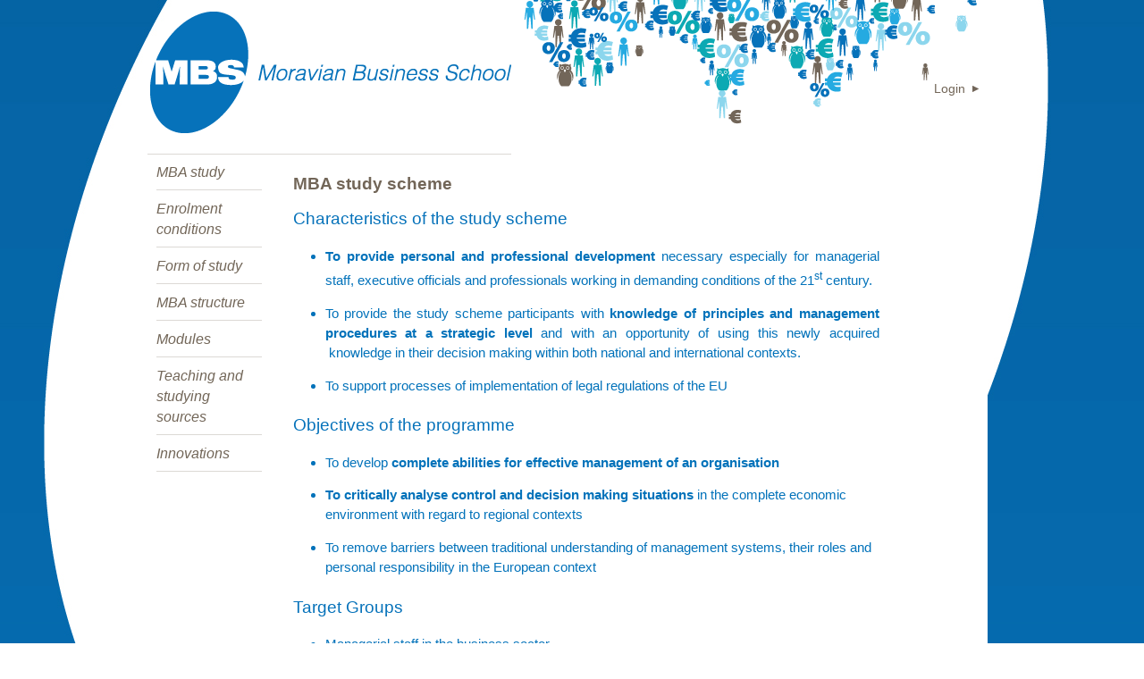

--- FILE ---
content_type: text/html; charset=utf-8
request_url: http://www.mbschool.cz/Home/MBAstudy.aspx
body_size: 9808
content:
<!DOCTYPE html PUBLIC "-//W3C//DTD XHTML 1.0 Transitional//EN" "http://www.w3.org/TR/xhtml1/DTD/xhtml1-transitional.dtd">
<html  xml:lang="cs-CZ" lang="cs-CZ" xmlns="http://www.w3.org/1999/xhtml">
<head id="Head">
<!--**********************************************************************************-->
<!-- DotNetNuke - http://www.dotnetnuke.com                                          -->
<!-- Copyright (c) 2002-2011                                                          -->
<!-- by DotNetNuke Corporation                                                        -->
<!--**********************************************************************************-->
<meta content="text/html; charset=UTF-8" http-equiv="Content-Type" /><meta content="text/javascript" http-equiv="Content-Script-Type" /><meta content="text/css" http-equiv="Content-Style-Type" /><meta id="MetaDescription" name="DESCRIPTION" content="MBA studium zaštítěné vysokými školami a hospodářskými komorami. Podrobnosti o struktuře MBA a jednotlivých modulech/předmětech." /><meta id="MetaKeywords" name="KEYWORDS" content="MBA, studium MBA, MBA studium, MBA v ČR, MBA ČR, MBA česky, MBA Brno, MBA v Brně, titul MBA, MBA v češtině, MBA kurzy, MBA kursy, kursy MBA, kurzy MBA, kursy MBA, MBA studium v češtině, studium MBA v češtině, studium pro manažery, kurzy pro manažery, kursy pro manažery, kurz pro manažery, kurs pro manažery, kurz MBA, kurs MBA, kurz MBA, manažeské studium, master of business administration, master of busines administration, master of byznys administration,DotNetNuke,DNN" /><meta id="MetaCopyright" name="COPYRIGHT" content="Copyright 2011 Moravian Business School" /><meta id="MetaGenerator" name="GENERATOR" content="DotNetNuke " /><meta id="MetaAuthor" name="AUTHOR" content="MBSchool - manažerská studia MBA a LLM" /><meta name="RESOURCE-TYPE" content="DOCUMENT" /><meta name="DISTRIBUTION" content="GLOBAL" /><meta id="MetaRobots" name="ROBOTS" content="INDEX, FOLLOW" /><meta name="REVISIT-AFTER" content="1 DAYS" /><meta name="RATING" content="GENERAL" /><meta http-equiv="PAGE-ENTER" content="RevealTrans(Duration=0,Transition=1)" /><style id="StylePlaceholder" type="text/css"></style><link href="/Portals/_default/default.css?cdv=68" type="text/css" rel="stylesheet"/><link href="/Portals/_default/Skins/mbschool/skin.css?cdv=68" type="text/css" rel="stylesheet"/><link href="/Portals/_default/Containers/aconte/C00_Clean.css?cdv=68" type="text/css" rel="stylesheet"/><link href="/Portals/_default/Containers/mbschool/GreyTitleBlueFont.css?cdv=68" type="text/css" rel="stylesheet"/><link href="/Portals/0/portal.css?cdv=68" type="text/css" rel="stylesheet"/><link href="/admin/ControlPanel/module.css?cdv=68" type="text/css" rel="stylesheet"/><link href="/Portals/_default/Skins/_default/WebControlSkin/Default/ComboBox.Default.css?cdv=68" type="text/css" rel="stylesheet"/><script src="/Resources/Shared/Scripts/jquery/jquery.min.js?cdv=68" type="text/javascript"></script><script src="/Resources/Shared/Scripts/jquery/jquery-ui.min.js?cdv=68" type="text/javascript"></script>     
        
			    <script type="text/javascript">
			      var _gaq = _gaq || [];
			      _gaq.push(['_setAccount', 'UA-43704532-1']);
			      _gaq.push(['_trackPageview']);
			 
			      (function() {
				    var ga = document.createElement('script'); ga.type = 'text/javascript'; ga.async = true;
				    ga.src = ('https:' == document.location.protocol ? 'https://ssl' : 'http://www') + '.google-analytics.com/ga.js';
				    var s = document.getElementsByTagName('script')[0]; s.parentNode.insertBefore(ga, s);
			      })();
			    </script>
        
		  <title>
	MBSchool - manažerská studia MBA a LLM > Home > MBA study
</title></head>
<body id="Body">
    
    <form name="Form" method="post" action="/Home/MBAstudy.aspx" onsubmit="javascript:return WebForm_OnSubmit();" id="Form" enctype="multipart/form-data">
<div>
<input type="hidden" name="StylesheetManager_TSSM" id="StylesheetManager_TSSM" value="" />
<input type="hidden" name="ScriptManager_TSM" id="ScriptManager_TSM" value="" />
<input type="hidden" name="__EVENTTARGET" id="__EVENTTARGET" value="" />
<input type="hidden" name="__EVENTARGUMENT" id="__EVENTARGUMENT" value="" />
<input type="hidden" name="__VIEWSTATE" id="__VIEWSTATE" value="9UOnj3vYtBwS8l5zF05UeFmKVadtX9H+RSKDqeeOACV57Vp7d0v9iDTvRExJwvk9eyvwReHdEAzuyLNbk7jYOaYyed1rczT5BUewk/c7BMgzRE4/BimxMItdilIZrm78+71e8CstJ+N7XLONGp7tjyri08JeIxeQoUzrRHakVAffD+ZUP3xwxZTuGFHSFcNh3ZgY3FTNZGKUqerOlO7q0HxTuqlQ29g5iEUsXYgP4OCO3jhoCkgL8+m5mrjDybR/2VUsF6R/Liul+hyyZL2LDghSBDf6QiwT5vRZMcepvCFRQxP6r/DF5mxqfogUfqnuDAzAAk3MncALzITMGhVdxCmnULv4wVYfV5b/uUMB+aac/k3hyDDFcwbppWdWwTOhva6mUUtPK/[base64]/EavDHkLvTLo4B9BdHz1BR2nDE0rc0yK4a++2Jfru6j9qbIzZJdRun3FPiFZEuYypnM55SmbhAUOXJ3rpyF1nHZ4cQMO5J3wqcMKPCVrNuXDMME6fSuzTW5QD187iaBb0B5nUZHdaiQhROR5G9haYobF2qpdRVHCs9mg9YIdy6B40s4qhycdstojFRvua1RQs3t/CbUAagGOWc2qNhpB7D19BFvpyDMS0g9HAg0ZhXrdcgWgLa0ScPyYAGxEmW9QEGEjVMEMSditMqiKuudt1H44fhS0M6W3tQt3RqfnTk6RMIX6EVj1y0E8yRfmsGN6uFa8eTHP9mxVD0HhKCjJJ+9SfSzE4YnlZTopJJU1K/CstVxHqesjnbB4HwMbQtKanAkUW7zXYej+4v6CAe2BeUtjGtbDOcD6HiG5dJO2/MTaZyIXiCyB4C8Hy67pscq9VkD3sgmDR6mKT3apyTKDhLWDi8ZTWI74cmZlSoNo97+azkr/gGOmOQecVKDXvWWX0GjcyRp7iUw1XNLukAxR+h7pSBD0R7sjMNCszFM+12Ip+t88D4jREQgjgrnWPamYUo4Ax/pKoOjtc8KM0B1s8VziSobTNSGaXHV8LxzTUNOnz7ZSlM0b4qZki6c2DO10nVVFXwIE31mkrbvPqH/efhzQt6XtXjZtxh8h+M1oKcPJP7uxyyDJYBnWHFWREmlJGFPE61pC7ak2FwG0PkFmZFXL6EsdgmnxEv93/aYtt2FZ+X8umSP0NAfstkdQaj0KNnmysBboqNavVdKJgewkQQfHtaLznlbxT6u4zEByPw4i+8U4pmB0a4p8/F3CyVTToKlL22LUCRuHc98PBwufwuIuZeifusqxwt0vlAlF+tb2blZWtuDOZ0SMwZXzKf4DDZlqJBQJMn7t0/4s/cdrhXz7V9dmUdu5ERH/AfjG6tNv0qwYNWqzFI9hvb0vRlv43IWYfB3zQCdyAjW8oUWgM/yz2vzZrKZLHZxAboq5Qp2wVGJdjJ1Bcmj0Vi7z6Zgb3AwAZMpaQ1P4gvXght6u6aCgCuASRsJDxOepN2FV6/vr+wgIZ7zNHtcWJM2EaVukN5Yoyuf1Mxd2OkmEeG+ksMpCanuayEkJ+2W+QvycEjvCoIR6rxVWRLtGKFNpfKC5Kyq1woQd/8kjnntmS+Yhl2YpxGb9v1jkrlFm+s0UpWn/M0IUMMy1VWGob1BlN2g1dVqwTSo33sBK3Mk+z+Og0BU02maAZJswItyH3LzsAwt2iEZwPxiU0yyX7zOteQiD4mKiO5AwlDRcsZAVpBJdglEdUZOne+vBPz5pWTJuRKUTBbKQW044G9xNxbAFQyDIyacjemwjCHCST4/FapDy0lL2nyad/OB9o/GasO0Yd+Ac9lFvWzmq28/I2yFgbjXUqf8N0n7RQyKDG35VFKcfLdK+Q0CBErAvv932j9pBhi7O2wqQda3HGX8O98C94em9Y0uTYprLK5KzMZRgvm3vBDJlWOJHsUsR0cLYhtLgBP8/H2PHY9xffeBLZrmxMMt0zBSc2SN3suAHllX9Jpjv5zsQMyvJqKwC7QX3JQmd99IwCWYCxpz7A7l5Yiqp0ylpJG/HVhg/wPK08Y8cA3BFpYvVLUST9T/crBYr41xBd1fgWVijl8/[base64]/pDduOaylZTE9UKMlcninYaPTBgxQ/LtELy3TZHoqwSRCKhcqomhA5OPs5f802I0Kwx/Q5wS9AXgQcDIchojlL0jNTxK2D1ZiZ+OFb6p35WlNFgpkES3lu7aaAeBRVMWRrwek0YVWQKVtHFB3FcudZVXOhWcTaANKHZ2L9KG/vNoi6K9BfJ++o1i6/xFXJuyXWitgcF5apPVmMSzbQlsUuLkmtW9bjSgjPNUkvan8X7XM0NV2DJwkMn2RA7DmBS3FOUpKUmUYEflbU+lcEilrgnpe1D8M2GvW0CmJsc5jiTv5IkG3DEi41AoUlLMEgiuvOajSKKK6km4AK0sysFdFAxkvG84CPmyUBNeuH/clhg09cOWIZtQ032+PnNwZb8a5spH4vmAnC1EpB2cIMnKy2GJEwjTHqm/9Teml4Df4uIdj0ZWpVzok1WZvkDsF0Pe0BPS+o35abDZ7xUF11g6bDXFe+JnJ1OtyR+W7ZbpGqlbPsM0oD4rFQG4vP+qZwWtB5F1p8EzSUOb8mybA4SKi/3tV8lgln/fmK0DoKmiwv9f2nysZdF0cgN1W7z1Yq6ZijPLPfzZgwtyefiROn4GcUQAOGiYYKahkymQvhDi40E6jNHY8OQeqaNdJXeY15Yn1SpIoqWvnEmscPNUUOe6ykfVueuSZ9ZjX0cLM04isa+lW4ipI+NO5kUWb1qUkhTIgUNXhnZ/1a3kvTeCod1/YLR4eCDpUPbe64A0pN79T2KcnaWiCrkRjIKQGvuSMl1BsiYDP7jDHMPPsh/UxLp+QAFnld0F7h9Y=" />
</div>

<script type="text/javascript">
//<![CDATA[
var theForm = document.forms['Form'];
if (!theForm) {
    theForm = document.Form;
}
function __doPostBack(eventTarget, eventArgument) {
    if (!theForm.onsubmit || (theForm.onsubmit() != false)) {
        theForm.__EVENTTARGET.value = eventTarget;
        theForm.__EVENTARGUMENT.value = eventArgument;
        theForm.submit();
    }
}
//]]>
</script>


<script src="/WebResource.axd?d=a19hnRIaIDTbQJ2YmWg62XV57aSLyNTLDTPezBEsMDLMRKF6GWS_--JeeFVXkazsBOFGsRAzbUyorOaU0&amp;t=638313974908353130" type="text/javascript"></script>


<script type="text/javascript">
//<![CDATA[
var __cultureInfo = '{"name":"cs-CZ","numberFormat":{"CurrencyDecimalDigits":2,"CurrencyDecimalSeparator":",","IsReadOnly":false,"CurrencyGroupSizes":[3],"NumberGroupSizes":[3],"PercentGroupSizes":[3],"CurrencyGroupSeparator":" ","CurrencySymbol":"Kč","NaNSymbol":"Není číslo","CurrencyNegativePattern":8,"NumberNegativePattern":1,"PercentPositivePattern":1,"PercentNegativePattern":1,"NegativeInfinitySymbol":"-nekonečno","NegativeSign":"-","NumberDecimalDigits":2,"NumberDecimalSeparator":",","NumberGroupSeparator":" ","CurrencyPositivePattern":3,"PositiveInfinitySymbol":"+nekonečno","PositiveSign":"+","PercentDecimalDigits":2,"PercentDecimalSeparator":",","PercentGroupSeparator":" ","PercentSymbol":"%","PerMilleSymbol":"‰","NativeDigits":["0","1","2","3","4","5","6","7","8","9"],"DigitSubstitution":1},"dateTimeFormat":{"AMDesignator":"dop.","Calendar":{"MinSupportedDateTime":"\/Date(-62135596800000)\/","MaxSupportedDateTime":"\/Date(253402297199999)\/","AlgorithmType":1,"CalendarType":1,"Eras":[1],"TwoDigitYearMax":2029,"IsReadOnly":false},"DateSeparator":".","FirstDayOfWeek":1,"CalendarWeekRule":2,"FullDateTimePattern":"dddd d. MMMM yyyy H:mm:ss","LongDatePattern":"dddd d. MMMM yyyy","LongTimePattern":"H:mm:ss","MonthDayPattern":"dd MMMM","PMDesignator":"odp.","RFC1123Pattern":"ddd, dd MMM yyyy HH\u0027:\u0027mm\u0027:\u0027ss \u0027GMT\u0027","ShortDatePattern":"dd.MM.yyyy","ShortTimePattern":"H:mm","SortableDateTimePattern":"yyyy\u0027-\u0027MM\u0027-\u0027dd\u0027T\u0027HH\u0027:\u0027mm\u0027:\u0027ss","TimeSeparator":":","UniversalSortableDateTimePattern":"yyyy\u0027-\u0027MM\u0027-\u0027dd HH\u0027:\u0027mm\u0027:\u0027ss\u0027Z\u0027","YearMonthPattern":"MMMM yyyy","AbbreviatedDayNames":["ne","po","út","st","čt","pá","so"],"ShortestDayNames":["ne","po","út","st","čt","pá","so"],"DayNames":["neděle","pondělí","úterý","středa","čtvrtek","pátek","sobota"],"AbbreviatedMonthNames":["I","II","III","IV","V","VI","VII","VIII","IX","X","XI","XII",""],"MonthNames":["leden","únor","březen","duben","květen","červen","červenec","srpen","září","říjen","listopad","prosinec",""],"IsReadOnly":false,"NativeCalendarName":"gregoriánský kalendář","AbbreviatedMonthGenitiveNames":["I","II","III","IV","V","VI","VII","VIII","IX","X","XI","XII",""],"MonthGenitiveNames":["ledna","února","března","dubna","května","června","července","srpna","září","října","listopadu","prosince",""]}}';//]]>
</script>

<script src="/Telerik.Web.UI.WebResource.axd?_TSM_HiddenField_=ScriptManager_TSM&amp;compress=1&amp;_TSM_CombinedScripts_=%3b%3bSystem.Web.Extensions%2c+Version%3d3.5.0.0%2c+Culture%3dneutral%2c+PublicKeyToken%3d31bf3856ad364e35%3acs-CZ%3a9d739fae-2da3-4a60-9232-ab0c2552607d%3aea597d4b%3ab25378d2" type="text/javascript"></script>
<script src="/js/dnn.js" type="text/javascript"></script>
<script type="text/javascript">
//<![CDATA[
function WebForm_OnSubmit() {
dnn.controls.submitComp.onsubmit();
return true;
}
//]]>
</script>

<div>

	<input type="hidden" name="__VIEWSTATEGENERATOR" id="__VIEWSTATEGENERATOR" value="CA0B0334" />
	<input type="hidden" name="__VIEWSTATEENCRYPTED" id="__VIEWSTATEENCRYPTED" value="" />
	<input type="hidden" name="__EVENTVALIDATION" id="__EVENTVALIDATION" value="5TiC4K7s3xnNFU6qjvn+r9FQb7eFBvJFSKjVWU9plsNCR6x7RHsa2YRKKQLp3Hn3WWptcpsh70dA6O18bVgXn7+s7I+sx6j8DxKUWQ==" />
</div><script type="text/javascript">
//<![CDATA[
Sys.WebForms.PageRequestManager._initialize('ScriptManager', document.getElementById('Form'));
Sys.WebForms.PageRequestManager.getInstance()._updateControls([], [], [], 90);
//]]>
</script>

        <script src="/js/dnn.xmlhttp.js?cdv=68" type="text/javascript"></script><script src="/js/dnn.xmlhttp.jsxmlhttprequest.js?cdv=68" type="text/javascript"></script><script src="/js/dnn.controls.js?cdv=68" type="text/javascript"></script><script src="/js/dnn.controls.dnnmenu.js?cdv=68" type="text/javascript"></script><script src="/js/dnn.dom.positioning.js?cdv=68" type="text/javascript"></script><script src="/Resources/ControlPanel/ControlPanel.debug.js?cdv=68" type="text/javascript"></script><script src="/js/dnncore.js?cdv=68" type="text/javascript"></script><script src="/js/dnn.jquery.js?cdv=68" type="text/javascript"></script><script src="/Resources/Shared/Scripts/jquery/jquery.hoverIntent.min.js?cdv=68" type="text/javascript"></script>
        
        <div id="dnn_ControlPanel"></div>

<!--[if IE 7]>                                                                                                
<link rel="stylesheet" href="/Portals/_default/Skins/mbschool/ie7.css" type="text/css"/>
<![endif]-->

<div id="background">
	<div id="Outer_mb" class="PageWidth_mb">
	    <div id="HeaderArea_mb">   
          <div id="logo_mb" onclick="location.href='http://www.mbschool.cz';" style="cursor:pointer;"></div>
          <div id="grafika_top_mb"></div>
          <div id="Menu_mb_outer">

            <div id="Menu_mb">
                <div id="Menu_mb_middle">
                <div id="Menu_mb_inner">
                    <span><span class="" id="dnn_BindNAV1_ctlBindNAV1"></span></span>
                </div>
                </div>
            </div>        
          </div>           
          <div id="User">
          </div>		
		  <div id="NavAux">
            <div id="Login_mb"><a id="dnn_BindLOGIN_loginLink" class="Login" href="http://www.mbschool.cz/login.aspx?ReturnUrl=%2fhome%2fmbastudy.aspx">Login</a></div>				
			<div id="Language"><div class="language-object" >


</div></div>
		  </div>
		  <div class="clear"></div>
		</div>
    
    <div id="mainbox_mb">
      <div class="obsah">
          <div class="obsahbckg">
            <div id="SideBar" class="MENUVMB MenuVMBWidth">
              <div id="dnn_left_pane" class="left_pane">
              <div class="DnnModule DnnModule-DNN_HTML DnnModule-681"><a name="681"></a>

<div class="C00_Clean container">
	<div class="c_head">
	  <span class="c_actions"></span>
	</div>
	<div id="dnn_ctr681_ContentPane" class="containercontent"><!-- Start_Module_681 --><div id="dnn_ctr681_ModuleContent" class="DNNModuleContent ModDNNHTMLC">
	<div id="dnn_ctr681_HtmlModule_lblContent" class="Normal">
	<div class="MenuVMB">
<ul class="menu">
    <li class="mi"><a href="/en-gb/home/mbastudy.aspx" class="txt">MBA study</a></li>
    <li class="mi"><a href="/en-gb/home/mbastudy/enrolmentconditions.aspx" class="txt">Enrolment conditions</a></li>
    <li class="mi">
    <a href="/en-gb/home/mbastudy/formofstudy.aspx" class="txt">Form of study</a></li>
    <li class="mi">
    <a href="/en-gb/home/mbastudy/mbastructure.aspx" class="txt">MBA structure</a></li>
    <li class="mi">
    <a href="/en-gb/home/mbastudy/modules.aspx" class="txt">Modules</a></li>
    <li class="mi"><a href="/en-gb/home/mbastudy/resources.aspx" class="txt">Teaching and studying sources</a></li>
    <li class="mi"><a href="/en-gb/home/mbastudy/innovations.aspx" class="txt">Innovations</a></li>
</ul>
</div>
</div>

</div><!-- End_Module_681 --></div>
	<div class="c_icons">
		<span>
		  	
			
			
			
		</span>
	</div>
</div>
</div></div>
            </div>  
            <div id="dnn_ContentPane" class="content_pane">
            <div class="DnnModule DnnModule-DNN_HTML DnnModule-495"><a name="495"></a>

<div class="GreyTitleBlueFont">
  <div class="TL">
    <div class="TR">
			<div class="TM"><div class="c_head">
				  <span class="c_icon"></span>
				  <span class="c_actions"></span>
				  <span><h1><span id="dnn_ctr495_dnnTITLE_titleLabel" class="Head">MBA study scheme </span>


</h1></span>
				  <span class="c_visibility"></span>
				  <div class="clear"></div>
				</div></div>
		</div>
	</div>
	<div class="ML">
		<div class="MR">
			<div class="MM"><div id="dnn_ctr495_ContentPane" class="containercontent"><!-- Start_Module_495 --><div id="dnn_ctr495_ModuleContent" class="DNNModuleContent ModDNNHTMLC">
	<div id="dnn_ctr495_HtmlModule_lblContent" class="Normal">
	<h2>Characteristics of the study scheme</h2>
<ul style="list-style-type: disc;">
    <li style="text-align: justify;"><strong>To provide personal and professional development </strong>necessary especially for managerial staff, executive officials and professionals working in demanding conditions of the 21<sup>st</sup> century. </li>
    <li style="text-align: justify;">To provide the study scheme participants with <strong>knowledge of principles and management procedures at a strategic level</strong> and with an opportunity of using this newly acquired &nbsp;knowledge in their decision making within both national and international contexts. </li>
    <li style="text-align: justify;">To support processes of implementation of legal regulations of the EU&nbsp;</li>
</ul>
<h2>Objectives of the programme</h2>
<ul>
    <li>To develop <strong>complete abilities for effective management of an organisation </strong></li>
    <li><strong>To critically analyse control and decision making situations</strong> in the complete economic environment with regard to regional contexts </li>
    <li>To remove barriers between traditional understanding of management systems, their roles and personal responsibility in the European context&nbsp;</li>
</ul>
<h2>Target Groups</h2>
<ul>
    <li>Managerial staff in the business sector </li>
    <li>Specialised managers in other areas (public institutions, bank sector, health sector, etc.) </li>
    <li">Other participants aspiring to managerial positions in any sector&nbsp;
    </li">
</ul>
<h3>
</h3>
<h2 style="text-align: justify;">Study results of the schemes</h2>
<p><img src="/portals/0/foto/promo2.jpg" alt="MBA Study" style="float: right; margin-top: 10px; margin-left: 10px;" width="250" height="167" /></p>
<p style="text-align: justify;">After graduation, the study scheme graduates will be able: </p>
<p>
</p>
<ul style="list-style-type: disc;">
    <li style="text-align: justify;"><strong>to critically analyse business sector </strong>from the viewpoint of national and regional environment and competition </li>
    <li style="text-align: justify;">to apply appropriate skills to business activities within the framework of observing the principles of equity, correctness and good business administration </li>
    <li style="text-align: justify;"><strong>to improve their skills in appropriate areas of management on the basis of their knowledge acquired during studies </strong></li>
    <li style="text-align: justify;"><strong>to critically analyse </strong>political, managerial, organisational, sociological and economic contexts </li>
    <li style="text-align: justify;"><strong>to develop understanding and skills for management of changes</strong>, reforms and innovations of businesses, as well as the ability to communicate and implement business policies for adapting to future changes in business environment </li>
    <li style="text-align: justify;">to choose a suitable framework for business activities </li>
    <li style="text-align: justify;">to choose appropriate legal and organisational structures and decision making procedures </li>
    <li style="text-align: justify;"><strong>to develop customer-oriented approach</strong> of business administration&nbsp;</li>
</ul>
<ul>
</ul>
</div>

</div><!-- End_Module_495 --></div>
				<div class="c_icons">
				  <span>
				    
				    
				    
				    
				  </span>
				</div></div>
		</div>
	</div>
	<div class="BL">
		<div class="BR">
			<div class="BM"></div>
		</div>
	</div>
</div>

</div></div>
            <div id="dnn_NoLeftPane" class="noleft_pane DNNEmptyPane">
            </div>
            <div id="SideBar" class="MENUVMB MenuVMBWidth">
              <div id="dnn_R3left_pane" class="left_pane DNNEmptyPane">
              </div>
            </div>  
            <div id="dnn_R3ContentPane" class="R3content_pane DNNEmptyPane">
            </div>
            <div id="dnn_R3right_side" class="right_side DNNEmptyPane">
            </div> 
            <div id="dnn_R2RContentPane" class="R2Rcontent_pane DNNEmptyPane">
            </div>
            <div id="dnn_R2Rright_side" class="R2Rright_side DNNEmptyPane">
            </div> 
          </div>
      </div>
      <div id="mainbox_bottomL" >
            <div id="mainbox_bottomR">
                <div id="mainbox_bottomM">
		            <span id="Copyright"><span id="dnn_BindCOPYRIGHT_lblCopyright" class="Copyright">Copyright 2011 Moravian Business School</span>
</span>
	                <!--<span id="Privacy"><a id="dnn_BindPRIVACY_hypPrivacy" class="Privacy" rel="nofollow" href="http://www.mbschool.cz/privacy.aspx">Privacy Statement</a></span>
	                <span id="Terms"><a id="dnn_BindTERMS_hypTerms" class="Terms" rel="nofollow" href="http://www.mbschool.cz/terms.aspx">Terms Of Use</a></span> -->
		            </div>
            </div>
       </div>      
    </div>
		<div class="clear"></div>


    </div>
  </div>




        <input name="ScrollTop" type="hidden" id="ScrollTop" />
        <input name="__dnnVariable" type="hidden" id="__dnnVariable" value="`{`__scdoff`:`1`,`dnn_BindNAV1_ctlBindNAV1_json`:`{nodes:[{id:\`69\`,key:\`69\`,txt:\`Studium MBA\`,ca:\`3\`,url:\`http://www.mbschool.cz/StudiumMBA.aspx\`,cssIcon:\` \`,nodes:[{id:\`112\`,key:\`112\`,txt:\`Podmínky přijetí\`,ca:\`3\`,url:\`http://www.mbschool.cz/StudiumMBA/Podmínkypřijetí.aspx\`,nodes:[]},{id:\`114\`,key:\`114\`,txt:\`Forma studia\`,ca:\`3\`,url:\`http://www.mbschool.cz/StudiumMBA/Formastudia.aspx\`,nodes:[]},{id:\`122\`,key:\`122\`,txt:\`Struktura programu\`,ca:\`3\`,url:\`http://www.mbschool.cz/StudiumMBA/Strukturaprogramu.aspx\`,nodes:[]},{id:\`124\`,key:\`124\`,txt:\`Zdroje\`,ca:\`3\`,url:\`http://www.mbschool.cz/StudiumMBA/Zdroje.aspx\`,nodes:[]},{id:\`126\`,key:\`126\`,txt:\`Inovace\`,ca:\`3\`,url:\`http://www.mbschool.cz/StudiumMBA/Inovace.aspx\`,nodes:[]},{id:\`110\`,key:\`110\`,txt:\`Moduly\`,ca:\`3\`,url:\`http://www.mbschool.cz/StudiumMBA/Moduly.aspx\`,nodes:[]}]},{id:\`63\`,key:\`63\`,txt:\`O nás\`,ca:\`3\`,url:\`http://www.mbschool.cz/Onás/VznikMBS.aspx\`,cssIcon:\` \`,nodes:[{id:\`128\`,key:\`128\`,txt:\`Vznik MBS\`,ca:\`3\`,url:\`http://www.mbschool.cz/Onás/VznikMBS.aspx\`,nodes:[]},{id:\`130\`,key:\`130\`,txt:\`Charakteristika\`,ca:\`3\`,url:\`http://www.mbschool.cz/Onás/Charakteristika.aspx\`,nodes:[]},{id:\`132\`,key:\`132\`,txt:\`Obsah studijních programů\`,ca:\`3\`,url:\`http://www.mbschool.cz/Onás/Obsahstudijníchprogramů.aspx\`,nodes:[]}]},{id:\`64\`,key:\`64\`,txt:\`Partneři\`,ca:\`3\`,url:\`http://www.mbschool.cz/Partneři.aspx\`,cssIcon:\` \`,nodes:[]},{id:\`149\`,key:\`149\`,txt:\`Akademická rada\`,ca:\`3\`,url:\`http://www.mbschool.cz/Akademickárada.aspx\`,cssIcon:\` \`,nodes:[]},{id:\`92\`,key:\`92\`,txt:\`Lektorský  tým&amp;nbsp\`,ca:\`3\`,url:\`http://www.mbschool.cz/Lektorskýtýmnbsp.aspx\`,cssIcon:\` \`,nodes:[]},{id:\`67\`,key:\`67\`,txt:\`Kontakt\`,ca:\`3\`,url:\`http://www.mbschool.cz/Kontakt.aspx\`,cssIcon:\` \`,nodes:[]}]}`}" />
        
    
<script type="text/javascript" src="/Resources/Shared/scripts/initWidgets.js" ></script>
<script type="text/javascript">
//<![CDATA[
Sys.Application.initialize();
//]]>
</script>
<script type="text/javascript">dnn.setVar('dnn_BindNAV1_ctlBindNAV1_p', '{callback:\'dnn.xmlhttp.doCallBack(\\\'ctlBindNAV1 dnn_BindNAV1_ctlBindNAV1\\\',\\\'[NODEXML]\\\',this.callBackSuccess,mNode,this.callBackFail,this.callBackStatus,null,null,0);\',easeType:\'3\',mbcss:\'menu\',easeDir:\'0\',mcss:\'submenu\',orient:\'0\',rmode:\'0\',anim:\'0\',sysimgpath:\'/images/\',suborient:\'1\',postback:\'__doPostBack(\\\'dnn$BindNAV1$ctlBindNAV1\\\',\\\'[NODEID]~|~Click\\\')\'}');dnn.controls.initMenu($get('dnn_BindNAV1_ctlBindNAV1'));</script></form>
    
    
    <script type="text/javascript">
        //<![CDATA[
        
        //This code is to force a refresh of browser cache
        //in case an old version of dnn.js is loaded
        //It should be removed as soon as .js versioning is added
        jQuery(document).ready(function () {
            if (navigator.userAgent.indexOf(" Chrome/") == -1) {
                if ((typeof dnnJscriptVersion === 'undefined' || dnnJscriptVersion !== "6.0.0") && typeof dnn !== 'undefined') {
                    window.location.reload(true);
                }
            }
        });
         //]]>
    </script>
</body>
</html>

--- FILE ---
content_type: text/css
request_url: http://www.mbschool.cz/Portals/_default/Skins/mbschool/skin.css?cdv=68
body_size: 5573
content:
html,body,div,span,applet,object,iframe,h1,h2,h3,h4,h5,h6,p,blockquote,pre,a,abbr,acronym,address,big,cite,code,del,dfn,em,font,img,ins,kbd,q,s,samp,small,strike,strong,sub,tt,var,dl,dt,dd,ol,ul,li,fieldset,form,label,legend,table,caption,tbody,tfoot,thead,tr,th,td,article,aside,dialog,figure,footer,header,hgroup,nav,section{margin:0;padding:0;border:0;outline:0;font-weight:inherit;font-style:inherit;font-size:100%;font-family:inherit;vertical-align:baseline;}
article,aside,dialog,figure,footer,header,hgroup,nav,section{display:block;}
:focus{outline:0;}
body{line-height:1;color:black;background:white;}
ol,ul{list-style:none;}
table{border-collapse:separate;border-spacing:0;}
caption,th,td{font-weight:normal;}
table,td,th{vertical-align:top;}
blockquote:before,blockquote:after,q:before,q:after{content:"";}
blockquote,q{quotes:"" "";}
a img{border:none;}
.Color0_Bg{background-color:#F2F2F2;}
.Color0,a,a:link,a:active,a:visited,a:hover,h1,h3 {color:#389bbf;}
.Color1_Bg,#BgLayer1{background-color:#020919;}
.Color1{color:#757575;}
.Color2_Bg,.submenu{background-color:#003345;}
.Color2,.mi .txt{color:#003345;}
.Color3_Bg{background-color:#930d02;}
.Color3,.hov .txt,.sel .txt{color:#fff;}
.Color4_Bg{background-color:#930D02;}
.Color4,.C01 .TM .CTitle,.C03 .TM .CTitle{color:#fff;}
.Color5_Bg{background-color:#dbdbdb;}
.Color5,.C02 .TM .CTitle,.C04 .TM .CTitle{color:#003345;}
#BgLayer2{background:transparent url(images/page.bg.lights.png) no-repeat top center;}
#BgLayer1{background:#020919 url(images/page.bg.jpg) no-repeat center top;}
.PageWidth{width:970px;}
.MenuVWidth{width:250px;}
#MainContentArea{margin-left:250px;}

a,a:link,a:active,a:visited{color:#389bbf;}
a:hover{text-decoration: underline;}
#Logo a{color:#fff;}



.C01 .TM .CTitle,.C03 .TM .CTitle{color:#fff;}
.C02 .TM .CTitle,.C04 .TM .CTitle{color:#003345;}
table,tr,td,div,ul,h1,h2,h3,h4,h5,h6{line-height:1.3em;}

p,li{font-size:105%;margin:0 0 1em;line-height:150%;text-align:left;}
p img.left{float:left;margin:1.5em 1.5em 1.5em 0;padding:0;}
p img.right{float:right;margin:1.5em 0 1.5em 1.5em;}
a,a:link,a:visited,a:active{text-decoration:none;}
a:hover{text-decoration:underline;}
blockquote{color:#999;font-family:inherit;font-size:1.0em;font-style:italic;}
strong,b{font-weight:bold;}
em,dfn,i{font-style:italic;}
dfn{font-weight:bold;}
sub{line-height:0;}
abbr,acronym{border-bottom:1px dotted #999;}
address{margin:0 0 1.5em;font-style:italic;}
del{color:#999;}
pre{margin:1.5em 0;white-space:pre;}
pre,code,tt{font:1em andale mono,lucida console,monospace;line-height:1.5;}
li ul,li ol{margin:0;}
ul,ol{margin:1.3em 1.5em 1.5em 0;padding-left:2.5em;}
ul,ul li{list-style-type:disc;}
ol,ol li{list-style-type:decimal;}
dl{margin:0 0 1.5em 0;}
dl dt{font-weight:bold;}
dd{margin-left:1.5em;}
table,.Table{border-collapse:collapse;}
.Table td,.Table th,.Table caption{padding:3px;}
th,thead,tfoot{color:#999;}
thead th{border-bottom:1px #ccc solid;}
tfoot{font-style:italic;}
caption{border-bottom:1px #ccc solid;}
hr{background:#ccc;border:none;clear:both;height:1px;}
fieldset{background:transparent;border:1px #888 solid;margin-bottom:10px;padding:10px;}
legend{font-family:inherit;font-size:inherit;}
UDT_Default
{border: none;
color: #fff;
cursor: pointer;
display: inline-block;
font-family: inherit;
font-size: 85%;
line-height: 150%;
padding: 2px 15px;
text-transform: uppercase;
background-color: #0672ba;}
input[type=password],input[type=text],textarea,select{background-color:#fff;border:1px solid #c1dcee;color:#726659;font-family:inherit;margin:.25em 0;padding:3px;box-shadow: none!important;
border-radius: 0px!important;}
input[type=submit],button[type=submit],.btn{border: none;
color: #fff;
cursor: pointer;
display: inline-block;
font-family: inherit;
font-size: 85%;
line-height: 150%;
padding: 2px 15px;
text-transform: uppercase;
background-color: #0672ba;}
.left{float:left;}
.right{float:right;}
.clear{clear:both;height:0;line-height:0;}
html{height:100%;}
body,#body,#Body,#form,#Form{height:100%;margin:0;padding:0;width:100%;}
#BgLayer1{min-height:100%;position:relative;}
#BgLayer2,#BgLayer3{height:100%;}
#Wrapper{height:100%;min-height:100%;}
#Outer{margin:0 auto;display:table;}
#HeaderArea{position:relative;}

#mainbox_topL{background:url(images/mainboxTL.png) no-repeat left top;}
#mainbox_topR{background:url(images/mainboxTR.png) no-repeat right top;}
#mainbox_topM{background:url(images/mainboxTM.png) repeat-x top;margin:0 30px;height:160px;}
#mainbox_middleL{background:url(images/mainboxML.png) repeat-y left top;}
#mainbox_middleR{background:url(images/mainboxMR.png) repeat-y right top;}
#mainbox_middleM{height:100%;margin:0 30px;}
#mainbox_content{float:left;margin-top:-150px;padding-top:10px;width:100%;}
#mainbox_bottom_trans{margin:0px;padding:0px;height:70px;}
#mainbox_bottom_loga{margin:0px;padding:0px;height:70px;}
#ContentArea{clear:both;margin-top:10px;}
#MainContentArea{display:block;min-height:0px;padding-left:10px;}
#Breadcrumb{background:url(images/sep01.png) repeat-x bottom;padding:10px 0;}
#Breadcrumb a{color:#fff;margin:0 5px;vertical-align:bottom;}
#Breadcrumb a.Breadcrumb_Link,#Breadcrumb a.Breadcrumb_Link:active,#Breadcrumb a.Breadcrumb_Link:visited,#Breadcrumb a.Breadcrumb_Link:link,#Breadcrumb a.Breadcrumb_Link:hover{color:#fff;}
#Breadcrumb a.Breadcrumb_Current{color:#fff;margin:0 5px;vertical-align:bottom;}
#Language{line-height:10px;}
#Language .Language{border:1px transparent solid;display:inline-block;margin-left:5px;}
#Language .selected{border:1px #fff solid;}
#Login a{background:url(images/btn.login.png) no-repeat;padding-left:20px;}
#Logo{padding:0px 0px 10px 20px;}
#Logo img{border:none;}
.MenuH01{background:transparent url(images/sep01.png) repeat-x bottom;}
.MenuH01 .menu{display:block;width:100%;}
.MenuH01 .mi{display:inline-block;}
.MenuH01 .hov .txt,.MenuH01 .sel .txt{text-decoration:none;color:#2B5124;}
.MenuV01{margin-bottom:40px;}
.MenuV01 .menu{width:100%;}
.MenuV01 .mi{background:transparent url(images/box.bg.png) no-repeat top right;display:block;margin-bottom:1px;}
.MenuV01 .mi .txt{display:block;font-family:"Helvetica Neue",Helvetica,Arial,sans-serif;font-size:1.3em!important;font-weight:bold;line-height:16px;padding:8px;}
.MenuV01 .hov,.MenuV01 .sel{background:transparent url(images/box.bg.png) no-repeat top right;}
.MenuV01 .mi .txt,.MenuV01 .hov .txt,.MenuV01 .sel .txt{text-decoration:none;}

ul.menu {margin:0 0 0 0; padding:0 0 0 0;}


#Search{background-image:url(images/searchL.png);background-repeat:no-repeat;background-color:transparent;float:right;margin:4px 0 14px;}
#Search input.NormalTextBox{background:transparent none;border:0 transparent none!important;color:#fff;float:left;font-size:12px;height:18px;margin:0;padding:3px 0 3px 6px;width:150px!important;}
#Search a{background:transparent url(images/searchR.png) no-repeat right;border:none;color:#fff!important;display:inline-block;font-size:12px;font-weight:normal;height:24px;line-height:24px;padding:0 10px;text-transform:none;}

#User a{background:url(images/btn.user.png) no-repeat;padding-left:20px;}
.Settings,#dnn_ctr_ModuleContent{text-align:left!important;}
.ControlPanel,.PagingTable{border:none!important;border-bottom:1px dotted #666!important;}
.ControlPanel table{line-height:100%!important;margin:0 auto!important;}
.dnnRibbonBarHeader table{background:#f5f5f5!important;}
.dnnRibbonBar table{background:#fff!important;}
.ControlPanel input,.ControlPanel select,.ControlPanel textarea{background:#fff!important;border:1px #ccc solid!important;color:#000!important;font-family:Arial!important;margin:0!important;padding:2px!important;}
.ControlPanel .IconTop input{border:none!important;}
.ControlPanel .SubHead,.ControlPanel .Normal,.ControlPanel .normal{color:#888!important;text-align:center!important;}
.ControlPanel a{font-family:Arial!important;font-size:11px!important;color:#39C!important;text-decoration:none!important;}
.ControlPanel a:hover{background:#f5f5f5!important;}
.RadComboBox .rcbInputCell .rcbInput{background:none transparent!important;border:0 none!important;}
.dnnRibbonGroup .rgIconDisabled input{border:medium none!important;}
.dnnRibbonGroup .footer{background-color:#F4F4F4!important;color:#999!important;font-family:Arial!important;font-size:10px!important;font-weight:bold!important;text-transform:uppercase!important;}
.dnnRibbonBar .CommandButton,.dnnRibbonBar .CommandButton:link,.dnnRibbonBar .CommandButton:hover,.dnnRibbonBar .CommandButton:visited{background:none #DDD!important;font-family:Arial!important;font-size:10px!important;font-weight:bold!important;line-height:100%;text-transform:uppercase!important;}
.dnnRibbonBar .CommandButtonDisabled,.dnnRibbonBar .CommandButtonDisabled:link,.dnnRibbonBar .CommandButtonDisabled:hover,.dnnRibbonBar .CommandButtonDisabled:active,.dnnRibbonBar .CommandButtonDisabled:visited{background:none #EEE!important;color:#999!important;cursor:default;font-size:10px!important;font-weight:bold!important;line-height:100%;}
.xEditingArea body,.FCKLinkGalleryContainer,.FCKImageGalleryContainer{background:#fff!important;}
.ModuleTitle_SubMenu{border:1px #999 dotted!important;width:auto!important;z-index:999999!important;}
.ModuleTitle_SubMenu td+td+td{display:none;}
.ModuleTitle_MenuItem{height:auto!important;border:0!important;white-space:nowrap!important;}
.ModuleTitle_MenuItem .txt{color:#888!important;font-family:Arial,sans-serif!important;font-size:11px!important;}
.ModuleTitle_MenuItemSel{height:auto!important;border:0!important;white-space:nowrap!important;background-color:#F5F5F5!important;}
.ModuleTitle_MenuItemSel .txt{color:#333!important;font-family:Arial,sans-serif!important;font-size:11px!important;}
.ModuleTitle_MenuContainer{color:#333!important;}
.ModuleTitle_MenuItem td,.ModuleTitle_MenuItemSel td{border-bottom:1px #CCC dotted!important;padding:3px 5px!important;text-align:left;vertical-align:middle;}
.ModuleTitle_MenuBar{cursor:pointer!important;}
.ModuleTitle_MenuIcon{background:#F5F5F5!important;border:none!important;padding:0!important;}
.ModuleTitle_MenuIcon img{margin:0!important;}
.ModuleTitle_RootMenuArrow{display:none;}
.ModuleTitle_MenuArrow{display:none;}
.ModuleTitle_MenuBreak{display:none;}
.FileManager_Explorer{background-color:#fff!important;border:1px solid #E5E5E5!important;height:100%!important;margin:5px!important;padding:5px!important;}
.FileManager_Header{background-color:#E5E5E5!important;border-bottom:1px solid #D0D0D0!important;color:#585858!important;font-family:inherit!important;font-size:inherit!important;font-weight:bold!important;height:auto!important;padding:4px!important;}
.Normal,.normal,strong,s b,.NormalBold,.NormalRed{font-family:inherit;font-size:102%;line-height:150%;text-align:justify;}
.NormalRed{color:#c00;}
.Head{}
.SubHead{color:#726658;font-family:inherit;font-size:100%;font-weight: normal;}
a.CommandButton,a.CommandButton:active,a.CommandButton:visited,a.CommandButton:link{color:#00aeec;font-family:inherit;font-size:100%;text-decoration:none;}
a.CommandButton:hover{color:#00aeec;text-decoration:underline;}
.StandardButton{background:#e1e1e1;border:1px #AAA solid;color:inherit;font-family:inherit;font-size:1em;margin:5px 0;padding:5px;}
.NormalTextBox{font-family:inherit;font-size:inherit;padding-left:4px;}
td.NormalTextBox,span.NormalTextBox{padding:0;margin:0;background:transparent;border:0;}
.SubHead label span{}
.pane{display:inline;float:left;text-align:left;vertical-align:top;}
.w5{width:5%;}
.w10{width:10%;}
.w15{width:15%;}
.w20{width:20%;}
.w25{width:25%;}
.w30{width:30%;}
.w33{width:33%;}
.w34{width:34%;}
.w35{width:35%;}
.w40{width:40%;}
.w45{width:45%;}
.w50{width:50%;}
.w55{width:55%;}
.w60{width:60%;}
.w65{width:65%;}
.w66{width:66%;}
.w70{width:70%;}
.w75{width:75%;}
.w80{width:80%;}
.w85{width:85%;}
.w90{width:90%;}
.w95{width:95%;}
.w100{width:100%;}
.DNNEmptyPane{margin:0;padding:0;width:0;height:0;line-height:0;display:none;}
.showZone span{border:1px #777 dotted;color:#999;display:block;padding:10px;margin:1px;text-align:center;}
.paneOutline{border:none;}
.paneOutline .SubHead{border:1px #777 dotted;color:#999;display:block;padding:10px;margin:1px;}
.paneOutline .SubHead br{display:none;}
#Search span{font-size:0;}
.MenuH{white-space:nowrap;}
.submenu tr.mi td{padding:0 0 0 1px;}
div.language-object span.Language img{border:none!important;}
div.language-object{line-height:10px;}
.mi .icn img{margin:4px 0 4px 6px;}
.Head{ }
.SubHead label span{color:#726658;font-size:85%;font-weight:normal;}
.WizardText{color:#fff;font-size:100%;font-family:inherit;}
.DataGrid_Header{color:#fff;}
.DataGrid_Item{color:#999;}
.DataGrid_AlternatingItem{background-color:#222;color:#FFF;}
.C00_Clean.container{margin:0 10px 10px;}
.C00_Clean .c_head{overflow:hidden;}
.C00_Clean .c_actions{float:left;margin:0;max-width:15px;min-width:0;}
.C00_Clean .c_icons{clear:both;padding-top:5px;}
.C00_Clean .c_icons a:hover{background-color:transparent;}
.C00_Clean .c_icons a .C00_Clean .c_icons input{padding-top:5px;padding:0;}
.C00_CleanWPadding.container{margin:0 10px 10px;}
.C00_CleanWPadding{padding:10px;}
.C00_CleanWPadding .c_head{overflow:hidden;}
.C00_CleanWPadding .c_actions{float:left;margin:0;max-width:15px;min-width:0;}
.C00_CleanWPadding .c_icons{clear:both;padding-top:5px;}
.C00_CleanWPadding .c_icons a:hover{background-color:transparent;}
.C00_CleanWPadding .c_icons a .C00_CleanWPadding .c_icons input{padding-top:5px;padding:0;}
.container{margin:0 10px 10px;}
.C01 .TL{background:transparent none;}
.C01 .TR{background:transparent none;}
.C01 .TM{background:transparent url("C01.bg.png") no-repeat top right;padding:5px 10px;}
.C01 .TM .CTitle{font-family:inherit;font-size:1em;font-weight:bold;text-transform:uppercase;}
.C01 .MM{padding:10px 10px 15px;}
.C01 .c_head{overflow:hidden;}
.C01 .c_icon{float:left;}
.C01 .c_icon img{margin:0 3px;}
.C01 .c_actions{float:left;margin:0;max-width:15px;min-width:0;}
.C01 .c_visibility{float:right;}
.C01 .c_icons{clear:both;padding-top:5px;}
.C01 .c_icons a:hover{background-color:transparent;}
.C01 .c_icons a .C01 .c_icons input{padding-top:5px;padding:0;}
.container{margin:0 10px 10px;}
.C02 .TL{background:transparent none;}
.C02 .TR{background:transparent none;}
.C02 .TM{background:transparent url("C01.bg.png") no-repeat top right;padding:5px 10px;}
.C02 .TM .CTitle{font-family:inherit;font-size:1em;font-weight:bold;text-transform:uppercase;}
.C02 .MM{padding:10px 10px 15px;}
.C02 .c_head{overflow:hidden;}
.C02 .c_icon{float:left;}
.C02 .c_icon img{margin:0 3px;}
.C02 .c_actions{float:left;margin:0;max-width:15px;min-width:0;}
.C02 .c_visibility{float:right;}
.C02 .c_icons{clear:both;padding-top:5px;}
.C02 .c_icons a:hover{background-color:transparent;}
.C02 .c_icons a .C02 .c_icons input{padding-top:5px;padding:0;}
.container{margin:0 10px 10px;}
.C03 .TL{background:transparent none;}
.C03 .TR{background:transparent none;}
.C03 .TM{background:transparent url("C03.bg.png") repeat-x bottom;padding:5px 10px;}
.C03 .TM .CTitle{font-family:inherit;font-size:1em;font-weight:bold;text-transform:uppercase;}
.C03 .MM{padding:10px 10px 15px;}
.C03 .c_head{overflow:hidden;}
.C03 .c_icon{float:left;}
.C03 .c_icon img{margin:0 3px;}
.C03 .c_actions{float:left;margin:0;max-width:15px;min-width:0;}
.C03 .c_visibility{float:right;}
.C03 .c_icons{clear:both;padding-top:5px;}
.C03 .c_icons a:hover{background-color:transparent;}
.C03 .c_icons a .C03 .c_icons input{padding-top:5px;padding:0;}
.container{margin:0 10px 10px;}
.C04 .TL{background:transparent none;}
.C04 .TR{background:transparent none;}
.C04 .TM{background:transparent url("C03.bg.png") repeat-x bottom;padding:5px 10px;}
.C04 .TM .CTitle{font-family:inherit;font-size:1em;font-weight:bold;text-transform:uppercase;}
.C04 .MM{padding:10px 10px 15px;}
.C04 .c_head{overflow:hidden;}
.C04 .c_icon{float:left;}
.C04 .c_icon img{margin:0 3px;}
.C04 .c_actions{float:left;margin:0;max-width:15px;min-width:0;}
.C04 .c_visibility{float:right;}
.C04 .c_icons{clear:both;padding-top:5px;}
.C04 .c_icons a:hover{background-color:transparent;}
.C04 .c_icons a .C04 .c_icons input{padding-top:5px;padding:0;}
.Color0{color:#F2F2F2;}

.Color1_Bg{background-color:#757575;}
#BgLayer1{background-color:#757575;}
.Color2_Bg{background-color:#C01F02;}
.Color2{color:#C01F02;}
.Color3{color:#930d02;}
.Color4{color:#930D02;}
.C01 .TM .CTitle{color:#930D02;}
.C03 .TM .CTitle{color:#930D02;}
.Color5{color:#dbdbdb;}
.C02 .TM .CTitle{color:#dbdbdb;}
.C04 .TM .CTitle{color:#dbdbdb;}
#BgLayer3{background-color:#03181d;}
#BgLayer3{background-repeat:no-repeat;}
#BgLayer3{background-position:left top;}
#BgLayer3{background-attachment:scroll;}
#BgLayer3{background-image:url(images/bg.pictures.0213.jpg);}
h1{font-family:Arial,sans-serif;}
h2{font-family:Arial,sans-serif;}
h3{font-family:Arial,sans-serif;}
h4{font-family:Arial,sans-serif;}
h5{font-family:Arial,sans-serif;}
h6{font-family:Arial,sans-serif;}


label{color:#00aeec;}
.category{color:#000;}
dt{color:#fff;}




.C01 .TM .CTitle{color:#9BE838;}
.C03 .TM .CTitle{color:#930D02;}
.C02 .TM .CTitle{color:#dbdbdb;}
.C04 .TM .CTitle{color:#dbdbdb;}


#background{background: url('images/pozadi.jpg') no-repeat top center;background-color: #056eb4;min-height:100%;}
#logo_mb{background: url('images/logo_mb.png') no-repeat top center;height: 172px; width: 407px; float:left;border-bottom: 1px solid #dcd9d5;}
#grafika_top_mb{background: url('images/grafika_top_mb.png') no-repeat top center;height: 172px; width: 510px; float: right; }
#Outer_mb{margin:0 auto;display:table;}
.PageWidth_mb{width:1050px;}
#HeaderArea_mb{position:relative;padding: 0 70px 0 50px;}
#mainbox_mb {margin-left: 50px;
width: 940px;
}
#mainbox_bottomL{margin-left: 148px;
margin-top: 0px;padding-top: 30px;}
#mainbox_bottomR{}
#mainbox_bottomM{
padding-top: 5px;text-align: right;}
#mainbox_bottomM>span{padding:0 8px 0 0;}
.obsah
{min-height: 650px; 

}

.obsahbckg
{background-color: white;
padding-right: 10px;
}


/*menu*/
#Menu_mb_outer{margin-top: -56px; margin-left: 105px;
          
          position: absolute;
          width: 825px;
         }
#Menu_mb{height: 56px; background: #0672BA url('images/menu_left.png') no-repeat top left ; 
          width: 772px;
          padding-left: 53px;
          float:left;
          display: table;
          position: static;
          overflow: hidden;}
#Menu_mb_middle{
          display: table-cell; 
          vertical-align: middle; 
          width: 100%; 
          position: static;
          } 
#Menu_mb_inner{
          position: static;
          color: white;
          line-height: 180%;
          }          
#Menu_mb_inner .mi .txt{display:inline-block;padding:0 8px;text-decoration:none;text-transform: lowercase;}
.mi .txt{color:#ffffff;}
.mi2 .txt{color:#ffffff;}
.hov .txt,.sel .txt{color:#c2d1eb;}
.submenu{background:url('images/submenu_topleft.png'), url('images/submenu_topleft_repeat.png'); background-repeat:no-repeat, repeat-x; background-position: top left; background-color:  #c2d0eb; top: 42px!important;
min-width:150px; margin-left: -150px;z-index: 1000000; }
.submenu .mi{display:block!important; padding-bottom: 7px;}
.submenu .mi .txt{color:#726658; font-size: 90%;} 
.submenu .first{padding-top: 15px;}
.submenu .last {padding-bottom: 15px!important;}
.submenu .sel .txt{color: #0672ba;}
.submenu .hov .txt {color: #0672ba;}     

/*menu vertikální*/
.MenuVMB{margin-bottom:40px;}
.MenuVMBWidth{width:138px;}
.MenuVMB .menu{width:100%;}
.MenuVMB .mi{border-bottom: 1px solid #dcd9d5;display:block;margin-bottom:1px;}
.MenuVMB .mi .txt{display:block; font-size:105%; line-height: 150%;
padding: 8px 8px 8px 0px;color: #726658;font-style: italic;}
.MenuVMB .hov,.MenuVMB .sel, .MenuVMB .hov .txt,.MenuVMB .sel .txt{color: #0672ba; text-decoration: none;}

ul.menu {margin:0 0 0 0; padding:0 0 0 0;}    

/*tokens*/
#NavAux{display:inline-block;position:absolute;right:70px;top:90px;}
#User{display:inline-block;position:absolute;right:70px;top:70px;}
#NavAux div{float:right;margin-left:10px;}
#Login_mb {background: url('images/sipka_login.png') no-repeat top right ; padding-right: 15px;} 
#Login_mb a, #Login_mb a:visited{color:#726658}
#Login_mb a:active, #Login_mb a:hover {color:#0272ba;text-decoration: none;}
#User a, #User a:visited{color:#0272ba;}
#User a:active, #User a:hover  {color:#726658!important;text-decoration: none;}
#Copyright, #Privacy, #Terms{display:inline-block;}
#Privacy a,#Privacy a:visited,#Terms a, #Terms a:visited {color:#0272ba;text-decoration: none;}
#Privacy a:active,#Privacy a:hover,#Terms a:active, #Terms a:hover {color:#726658;text-decoration: none;}
#Copyright .Copyright, .Privacy, .Terms {font-size:85%; color: #ffffff;}


/*Panes*/
.right_side{display: inline-block;
float: right;
margin-left: 10px;
max-width: 227px;
width: 227px;
}
.left_pane
{display: inline-block;width:100%;
}
.content_pane
{display: inline-block;
max-width: 677px;
padding-right: 20px;
padding-left: 15px;
width: 677px;
}

.R3content_pane
{max-width:506px;
width: 506px;
padding-right: 20px;
padding-left: 15px;
display: inline-block;  
}

.R2content_pane 
{max-width:654px; width: 654px;
padding-right: 20px;
padding-left: 15px;
display: inline-block;
}
.R2Rcontent_pane 
{max-width:654px; width: 654px;
padding-right: 20px;
padding-left: 15px;
display: inline-block;
}
.R2Rright_side{display: inline-block;
float: right;
margin-left: 10px;
max-width: 227px;
width: 227px;
}
.noleft_pane
{
padding-right: 25px;
padding-left: 15px;
}
#SideBar{float:left;margin-right:10px;}



html, body{font-family:Arial,sans-serif;font-size:14px;color:#0272ba;}
p.slogan {font-size: 300%;
margin: 0 0 10px 0;}
.greyfont {color:#726658;}
h1{text-transform: none;
font-size: 139%;
font-weight: bold;
color: #726658;}
h2{font-size: 130%;
font-weight: normal;
color: #0672ba;
margin: 15px 0;}

h2 a, h2 a:visited, h2 a:hover, h2 a:active {color: #0672ba; text-decoration: none;  }
h3{font-size:120%;font-weight:normal;margin-bottom:10px 0;}
h3 a, h3 a:visited, h3 a:hover, h3 a:active {color: #0672ba; text-decoration: none;  }
h4{font-size:1.2em;font-weight:500;margin-bottom:.5em;font-style:italic;}
h5{font-size:105%;font-weight:700;margin-bottom:.5em;}
h6{font-size:105%;font-weight:bold;margin-bottom:.5em;font-style:italic;}


--- FILE ---
content_type: text/css
request_url: http://www.mbschool.cz/Portals/_default/Containers/aconte/C00_Clean.css?cdv=68
body_size: 195
content:
.C00_Clean.container{margin:0 10px 10px;}.C00_Clean .c_head{overflow:hidden;}.C00_Clean .c_actions{float:left;margin:0;max-width:15px;min-width:0;}.C00_Clean .c_icons{clear:both;padding-top:5px;}.C00_Clean .c_icons a:hover{background-color:transparent;}.C00_Clean .c_icons a .C00_Clean .c_icons input{padding-top:5px;padding:0;}


--- FILE ---
content_type: text/css
request_url: http://www.mbschool.cz/Portals/_default/Containers/mbschool/GreyTitleBlueFont.css?cdv=68
body_size: 453
content:
.container {
	margin: 0 10px 10px;
}


.GreyTitleBlueFont
{  
padding-top:20px;
	
}
.GreyTitleBlueFont h1
{  text-transform: none;
font-size: 139%;
font-weight: bold;
color: #726658;
	
}


.GreyTitleBlueFont .TL {
display: table;
position: static;
overflow: hidden;

}
.Grey .TR {
display: table-cell;
vertical-align: middle;
width: 100%;
position: static;
}
}
.Grey .TM {

}


.C01 .TM .CTitle {
	font-family: inherit;
	font-size: 1.2em;
	font-weight: bold;
	text-transform: uppercase;
}
.C01 .MM {
	padding: 10px 10px 15px;
}
.C01 .c_head {
	overflow: hidden;
}
.C01 .c_icon {
	float: left;
}
.C01 .c_icon img {
	margin: 0 3px;
}
.C01 .c_actions {
	float: left;
	margin: 0;
	max-width: 15px;
	min-width: 0;
}
.C01 .c_visibility {
	float: right;
}
.C01 .c_icons {
	clear: both;
	padding-top: 5px;
}
.C01 .c_icons a:hover {
	background-color: transparent;
}
.C01 .c_icons a .C01 .c_icons input {
	padding-top: 5px;
	padding: 0;
}